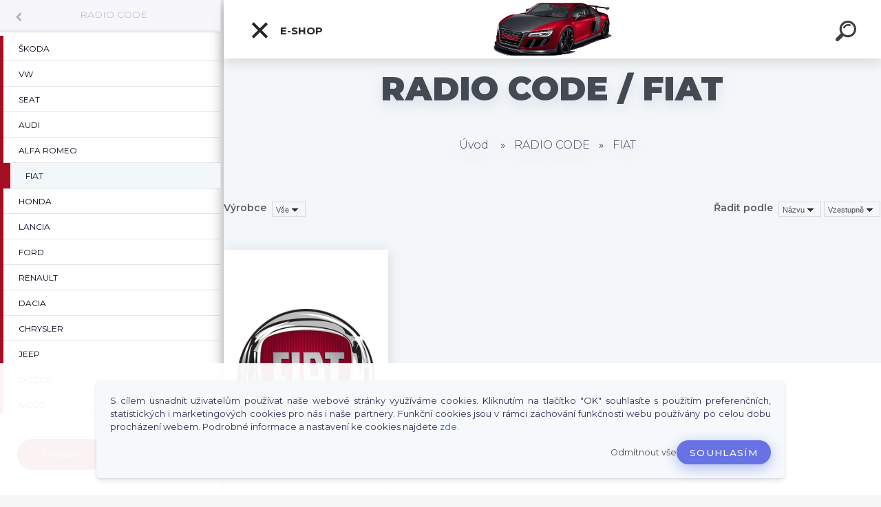

--- FILE ---
content_type: text/html; charset=utf-8
request_url: https://www.cheero.cz/cheero/eshop/29-1-RADIO-CODE/19-2-FIAT
body_size: 23826
content:


        <!DOCTYPE html>
    <html xmlns:og="http://ogp.me/ns#" xmlns:fb="http://www.facebook.com/2008/fbml" lang="cs" class="tmpl__kryptonit menu-typ5-selected menu-widescreen-load">
      <head>
          <script>
              window.cookie_preferences = getCookieSettings('cookie_preferences');
              window.cookie_statistics = getCookieSettings('cookie_statistics');
              window.cookie_marketing = getCookieSettings('cookie_marketing');

              function getCookieSettings(cookie_name) {
                  if (document.cookie.length > 0)
                  {
                      cookie_start = document.cookie.indexOf(cookie_name + "=");
                      if (cookie_start != -1)
                      {
                          cookie_start = cookie_start + cookie_name.length + 1;
                          cookie_end = document.cookie.indexOf(";", cookie_start);
                          if (cookie_end == -1)
                          {
                              cookie_end = document.cookie.length;
                          }
                          return unescape(document.cookie.substring(cookie_start, cookie_end));
                      }
                  }
                  return false;
              }
          </script>
                    <script async src="https://www.googletagmanager.com/gtag/js?id=N6VVZ96"></script>
                            <script>
                    window.dataLayer = window.dataLayer || [];
                    function gtag(){dataLayer.push(arguments)};
                    gtag('consent', 'default', {
                        'ad_storage': String(window.cookie_marketing) !== 'false' ? 'granted' : 'denied',
                        'analytics_storage': String(window.cookie_statistics) !== 'false' ? 'granted' : 'denied',
                        'ad_personalization': String(window.cookie_statistics) !== 'false' ? 'granted' : 'denied',
                        'ad_user_data': String(window.cookie_statistics) !== 'false' ? 'granted' : 'denied'
                    });
                    dataLayer.push({
                        'event': 'default_consent'
                    });
                </script>
                    <script>(function(w,d,s,l,i){w[l]=w[l]||[];w[l].push({'gtm.start':
          new Date().getTime(),event:'gtm.js'});var f=d.getElementsByTagName(s)[0],
        j=d.createElement(s),dl=l!='dataLayer'?'&l='+l:'';j.async=true;j.src=
        'https://www.googletagmanager.com/gtm.js?id='+i+dl;f.parentNode.insertBefore(j,f);
      })(window,document,'script','dataLayer','GTM-N6VVZ96');
        window.dataLayer = window.dataLayer || [];
        window.dataLayer.push({
            event: 'eec.pageview',
            clientIP: '18.191.197.XX'
        });

    </script>
            <title>RADIO CODE | CHEERO - autoelektronika</title>
        <script type="text/javascript">var action_unavailable='action_unavailable';var id_language = 'cs';var id_country_code = 'CZ';var language_code = 'cs-CZ';var path_request = '/request.php';var type_request = 'POST';var cache_break = "2511"; var enable_console_debug = false; var enable_logging_errors = false;var administration_id_language = 'cs';var administration_id_country_code = 'CZ';</script>          <script type="text/javascript" src="//ajax.googleapis.com/ajax/libs/jquery/1.8.3/jquery.min.js"></script>
          <script type="text/javascript" src="//code.jquery.com/ui/1.12.1/jquery-ui.min.js" ></script>
                  <script src="/wa_script/js/jquery.hoverIntent.minified.js?_=2025-01-14-11-59" type="text/javascript"></script>
        <script type="text/javascript" src="/admin/jscripts/jquery.qtip.min.js?_=2025-01-14-11-59"></script>
                  <script src="/wa_script/js/jquery.selectBoxIt.min.js?_=2025-01-14-11-59" type="text/javascript"></script>
                  <script src="/wa_script/js/bs_overlay.js?_=2025-01-14-11-59" type="text/javascript"></script>
        <script src="/wa_script/js/bs_design.js?_=2025-01-14-11-59" type="text/javascript"></script>
        <script src="/admin/jscripts/wa_translation.js?_=2025-01-14-11-59" type="text/javascript"></script>
        <link rel="stylesheet" type="text/css" href="/css/jquery.selectBoxIt.wa_script.css?_=2025-01-14-11-59" media="screen, projection">
        <link rel="stylesheet" type="text/css" href="/css/jquery.qtip.lupa.css?_=2025-01-14-11-59">
        
                  <script src="/wa_script/js/jquery.colorbox-min.js?_=2025-01-14-11-59" type="text/javascript"></script>
          <link rel="stylesheet" type="text/css" href="/css/colorbox.css?_=2025-01-14-11-59">
          <script type="text/javascript">
            jQuery(document).ready(function() {
              (function() {
                function createGalleries(rel) {
                  var regex = new RegExp(rel + "\\[(\\d+)]"),
                      m, group = "g_" + rel, groupN;
                  $("a[rel*=" + rel + "]").each(function() {
                    m = regex.exec(this.getAttribute("rel"));
                    if(m) {
                      groupN = group + m[1];
                    } else {
                      groupN = group;
                    }
                    $(this).colorbox({
                      rel: groupN,
                      slideshow:true,
                       maxWidth: "85%",
                       maxHeight: "85%",
                       returnFocus: false
                    });
                  });
                }
                createGalleries("lytebox");
                createGalleries("lyteshow");
              })();
            });</script>
          <script type="text/javascript">
      function init_products_hovers()
      {
        jQuery(".product").hoverIntent({
          over: function(){
            jQuery(this).find(".icons_width_hack").animate({width: "130px"}, 300, function(){});
          } ,
          out: function(){
            jQuery(this).find(".icons_width_hack").animate({width: "10px"}, 300, function(){});
          },
          interval: 40
        });
      }
      jQuery(document).ready(function(){

        jQuery(".param select, .sorting select").selectBoxIt();

        jQuery(".productFooter").click(function()
        {
          var $product_detail_link = jQuery(this).parent().find("a:first");

          if($product_detail_link.length && $product_detail_link.attr("href"))
          {
            window.location.href = $product_detail_link.attr("href");
          }
        });
        init_products_hovers();
        
        ebar_details_visibility = {};
        ebar_details_visibility["user"] = false;
        ebar_details_visibility["basket"] = false;

        ebar_details_timer = {};
        ebar_details_timer["user"] = setTimeout(function(){},100);
        ebar_details_timer["basket"] = setTimeout(function(){},100);

        function ebar_set_show($caller)
        {
          var $box_name = $($caller).attr("id").split("_")[0];

          ebar_details_visibility["user"] = false;
          ebar_details_visibility["basket"] = false;

          ebar_details_visibility[$box_name] = true;

          resolve_ebar_set_visibility("user");
          resolve_ebar_set_visibility("basket");
        }

        function ebar_set_hide($caller)
        {
          var $box_name = $($caller).attr("id").split("_")[0];

          ebar_details_visibility[$box_name] = false;

          clearTimeout(ebar_details_timer[$box_name]);
          ebar_details_timer[$box_name] = setTimeout(function(){resolve_ebar_set_visibility($box_name);},300);
        }

        function resolve_ebar_set_visibility($box_name)
        {
          if(   ebar_details_visibility[$box_name]
             && jQuery("#"+$box_name+"_detail").is(":hidden"))
          {
            jQuery("#"+$box_name+"_detail").slideDown(300);
          }
          else if(   !ebar_details_visibility[$box_name]
                  && jQuery("#"+$box_name+"_detail").not(":hidden"))
          {
            jQuery("#"+$box_name+"_detail").slideUp(0, function() {
              $(this).css({overflow: ""});
            });
          }
        }

        
        jQuery("#user_icon").click(function(e)
        {
          if(jQuery(e.target).attr("id") == "user_icon")
          {
            window.location.href = "https://www.cheero.cz/cheero/e-login/";
          }
        });

        jQuery("#basket_icon").click(function(e)
        {
          if(jQuery(e.target).attr("id") == "basket_icon")
          {
            window.location.href = "https://www.cheero.cz/cheero/e-basket/";
          }
        });
      
      });
    </script>        <meta http-equiv="Content-language" content="cs">
        <meta http-equiv="Content-Type" content="text/html; charset=utf-8">
        <meta name="language" content="czech">
        <meta name="keywords" content="radio,code">
        <meta name="description" content="RADIO CODE">
        <meta name="revisit-after" content="1 Days">
        <meta name="distribution" content="global">
        <meta name="expires" content="never">
                  <meta name="expires" content="never">
                    <link rel="canonical" href="https://www.cheero.cz/cheero/eshop/29-1-RADIO-CODE/19-2-FIAT"/>
          <meta property="og:image" content="http://www.cheero.cz/fotky6936/design_setup/images/logo_audi2_test2.png" />
<meta property="og:image:secure_url" content="https://www.cheero.cz/fotky6936/design_setup/images/logo_audi2_test2.png" />
<meta property="og:image:type" content="image/jpeg" />

<meta name="google-site-verification" content="Cuj6Ta0YITnO3jUm7TMKVJvwpJPgPEjysWlkM8D8sMA"/>            <meta name="robots" content="index, follow">
                      <link href="//www.cheero.cz/fotky6936/favicon2.gif" rel="icon" type="image/gif">
          <link rel="shortcut icon" type="image/gif" href="//www.cheero.cz/fotky6936/favicon2.gif">
                  <link rel="stylesheet" type="text/css" href="/css/lang_dependent_css/lang_cs.css?_=2025-01-14-11-59" media="screen, projection">
                <link rel='stylesheet' type='text/css' href='/wa_script/js/styles.css?_=2025-01-14-11-59'>
        <script language='javascript' type='text/javascript' src='/wa_script/js/javascripts.js?_=2025-01-14-11-59'></script>
        <script language='javascript' type='text/javascript' src='/wa_script/js/check_tel.js?_=2025-01-14-11-59'></script>
          <script src="/assets/javascripts/buy_button.js?_=2025-01-14-11-59"></script>
            <script type="text/javascript" src="/wa_script/js/bs_user.js?_=2025-01-14-11-59"></script>
        <script type="text/javascript" src="/wa_script/js/bs_fce.js?_=2025-01-14-11-59"></script>
        <script type="text/javascript" src="/wa_script/js/bs_fixed_bar.js?_=2025-01-14-11-59"></script>
        <script type="text/javascript" src="/bohemiasoft/js/bs.js?_=2025-01-14-11-59"></script>
        <script src="/wa_script/js/jquery.number.min.js?_=2025-01-14-11-59" type="text/javascript"></script>
        <script type="text/javascript">
            BS.User.id = 6936;
            BS.User.domain = "cheero";
            BS.User.is_responsive_layout = true;
            BS.User.max_search_query_length = 50;
            BS.User.max_autocomplete_words_count = 5;

            WA.Translation._autocompleter_ambiguous_query = ' Hledavý výraz je pro našeptávač příliš obecný. Zadejte prosím další znaky, slova nebo pokračujte odesláním formuláře pro vyhledávání.';
            WA.Translation._autocompleter_no_results_found = ' Nebyly nalezeny žádné produkty ani kategorie.';
            WA.Translation._error = " Chyba";
            WA.Translation._success = " Nastaveno";
            WA.Translation._warning = " Upozornění";
            WA.Translation._multiples_inc_notify = '<p class="multiples-warning"><strong>Tento produkt je možné objednat pouze v násobcích #inc#. </strong><br><small>Vámi zadaný počet kusů byl navýšen dle tohoto násobku.</small></p>';
            WA.Translation._shipping_change_selected = " Změnit...";
            WA.Translation._shipping_deliver_to_address = " Zásilka bude doručena na zvolenou adresu";

            BS.Design.template = {
              name: "kryptonit",
              is_selected: function(name) {
                if(Array.isArray(name)) {
                  return name.indexOf(this.name) > -1;
                } else {
                  return name === this.name;
                }
              }
            };
            BS.Design.isLayout3 = true;
            BS.Design.templates = {
              TEMPLATE_ARGON: "argon",TEMPLATE_NEON: "neon",TEMPLATE_CARBON: "carbon",TEMPLATE_XENON: "xenon",TEMPLATE_AURUM: "aurum",TEMPLATE_CUPRUM: "cuprum",TEMPLATE_ERBIUM: "erbium",TEMPLATE_CADMIUM: "cadmium",TEMPLATE_BARIUM: "barium",TEMPLATE_CHROMIUM: "chromium",TEMPLATE_SILICIUM: "silicium",TEMPLATE_IRIDIUM: "iridium",TEMPLATE_INDIUM: "indium",TEMPLATE_OXYGEN: "oxygen",TEMPLATE_HELIUM: "helium",TEMPLATE_FLUOR: "fluor",TEMPLATE_FERRUM: "ferrum",TEMPLATE_TERBIUM: "terbium",TEMPLATE_URANIUM: "uranium",TEMPLATE_ZINCUM: "zincum",TEMPLATE_CERIUM: "cerium",TEMPLATE_KRYPTON: "krypton",TEMPLATE_THORIUM: "thorium",TEMPLATE_ETHERUM: "etherum",TEMPLATE_KRYPTONIT: "kryptonit",TEMPLATE_TITANIUM: "titanium",TEMPLATE_PLATINUM: "platinum"            };
        </script>
                  <script src="/js/progress_button/modernizr.custom.js"></script>
                      <link rel="stylesheet" type="text/css" href="/bower_components/owl.carousel/dist/assets/owl.carousel.min.css" />
            <link rel="stylesheet" type="text/css" href="/bower_components/owl.carousel/dist/assets/owl.theme.default.min.css" />
            <script src="/bower_components/owl.carousel/dist/owl.carousel.min.js"></script>
                      <link type="text/css" rel="stylesheet" href="/bower_components/jQuery.mmenu/dist/jquery.mmenu.css" />
            <link type="text/css" rel="stylesheet" href="/bower_components/jQuery.mmenu/dist/addons/searchfield/jquery.mmenu.searchfield.css" />
            <link type="text/css" rel="stylesheet" href="/bower_components/jQuery.mmenu/dist/addons//navbars/jquery.mmenu.navbars.css" />
            <link type="text/css" rel="stylesheet" href="/bower_components/jQuery.mmenu/dist/extensions//pagedim/jquery.mmenu.pagedim.css" />
            <link type="text/css" rel="stylesheet" href="/bower_components/jQuery.mmenu/dist/extensions/effects/jquery.mmenu.effects.css" />
            <link type="text/css" rel="stylesheet" href="/bower_components/jQuery.mmenu/dist/addons/counters/jquery.mmenu.counters.css" />
            <link type="text/css" rel="stylesheet" href="/assets/vendor/hamburgers/hamburgers.min.css" />
            <script src="/bower_components/jQuery.mmenu/dist/jquery.mmenu.all.js"></script>
            <script src="/wa_script/js/bs_slide_menu.js?_=2025-01-14-11-59"></script>
                        <link rel="stylesheet" type="text/css" href="/css/progress_button/progressButton.css" />
            <script src="/js/progress_button/progressButton.js?_=2025-01-14-11-59"></script>
                        <script src="/wa_script/js/cart/BS.Cart.js?_=2025-01-14-11-59"></script>
                        <link rel="stylesheet" type="text/css" href="/assets/vendor/revolution-slider/css/settings.css?_=5.4.8" />
            <link rel="stylesheet" type="text/css" href="/assets/vendor/revolution-slider/css/layers.css?_=5.4.8" />
            <script src="/assets/vendor/revolution-slider/js/jquery.themepunch.tools.min.js?_=5.4.8"></script>
            <script src="/assets/vendor/revolution-slider/js/jquery.themepunch.revolution.min.js?_=5.4.8"></script>
                    <link rel="stylesheet" type="text/css" href="//static.bohemiasoft.com/jave/style.css?_=2025-01-14-11-59" media="screen">
                    <link rel="stylesheet" type="text/css" href="/css/font-awesome.4.7.0.min.css" media="screen">
          <link rel="stylesheet" type="text/css" href="/sablony/nove/kryptonit/kryptonitwhite/css/product_var3.css?_=2025-01-14-11-59" media="screen">
                    <link rel="stylesheet"
                type="text/css"
                id="tpl-editor-stylesheet"
                href="/sablony/nove/kryptonit/kryptonitwhite/css/colors.css?_=2025-01-14-11-59"
                media="screen">

          <meta name="viewport" content="width=device-width, initial-scale=1.0">
          <link rel="stylesheet" 
                   type="text/css" 
                   href="https://static.bohemiasoft.com/custom-css/kryptonit.css?_1761721400" 
                   media="screen"><style type="text/css">
               <!--#site_logo{
                  width: 275px;
                  height: 100px;
                  background-image: url('/fotky6936/design_setup/images/logo_audi2_test2.png?cache_time=1575275032');
                  background-repeat: no-repeat;
                  
                }html body #page #pageHeader.myheader { 
          
          border: black;
          background-repeat: repeat;
          background-position: 0px 0px;
          
        }#page_background{
                  
                  background-repeat: repeat;
                  background-position: 0px 0px;
                  background-color: transparent;
                }.bgLupa{
                  padding: 0;
                  border: none;
                }

 :root { 
 }
-->
                </style>          <link rel="stylesheet" type="text/css" href="/fotky6936/design_setup/css/user_defined.css?_=1578568671" media="screen, projection">
                    <script type="text/javascript" src="/admin/jscripts/wa_dialogs.js?_=2025-01-14-11-59"></script>
            <script>
      $(document).ready(function() {
        if (getCookie('show_cookie_message' + '_6936_cz') != 'no') {
          if($('#cookies-agreement').attr('data-location') === '0')
          {
            $('.cookies-wrapper').css("top", "0px");
          }
          else
          {
            $('.cookies-wrapper').css("bottom", "0px");
          }
          $('.cookies-wrapper').show();
        }

        $('#cookies-notify__close').click(function() {
          setCookie('show_cookie_message' + '_6936_cz', 'no');
          $('#cookies-agreement').slideUp();
          $("#masterpage").attr("style", "");
          setCookie('cookie_preferences', 'true');
          setCookie('cookie_statistics', 'true');
          setCookie('cookie_marketing', 'true');
          window.cookie_preferences = true;
          window.cookie_statistics = true;
          window.cookie_marketing = true;
          if(typeof gtag === 'function') {
              gtag('consent', 'update', {
                  'ad_storage': 'granted',
                  'analytics_storage': 'granted',
                  'ad_user_data': 'granted',
                  'ad_personalization': 'granted'
              });
          }
         return false;
        });

        $("#cookies-notify__disagree").click(function(){
            save_preferences();
        });

        $('#cookies-notify__preferences-button-close').click(function(){
            var cookies_notify_preferences = $("#cookies-notify-checkbox__preferences").is(':checked');
            var cookies_notify_statistics = $("#cookies-notify-checkbox__statistics").is(':checked');
            var cookies_notify_marketing = $("#cookies-notify-checkbox__marketing").is(':checked');
            save_preferences(cookies_notify_preferences, cookies_notify_statistics, cookies_notify_marketing);
        });

        function save_preferences(preferences = false, statistics = false, marketing = false)
        {
            setCookie('show_cookie_message' + '_6936_cz', 'no');
            $('#cookies-agreement').slideUp();
            $("#masterpage").attr("style", "");
            setCookie('cookie_preferences', preferences);
            setCookie('cookie_statistics', statistics);
            setCookie('cookie_marketing', marketing);
            window.cookie_preferences = preferences;
            window.cookie_statistics = statistics;
            window.cookie_marketing = marketing;
            if(marketing && typeof gtag === 'function')
            {
                gtag('consent', 'update', {
                    'ad_storage': 'granted'
                });
            }
            if(statistics && typeof gtag === 'function')
            {
                gtag('consent', 'update', {
                    'analytics_storage': 'granted',
                    'ad_user_data': 'granted',
                    'ad_personalization': 'granted',
                });
            }
            if(marketing === false && BS && BS.seznamIdentity) {
                BS.seznamIdentity.clearIdentity();
            }
        }

        /**
         * @param {String} cookie_name
         * @returns {String}
         */
        function getCookie(cookie_name) {
          if (document.cookie.length > 0)
          {
            cookie_start = document.cookie.indexOf(cookie_name + "=");
            if (cookie_start != -1)
            {
              cookie_start = cookie_start + cookie_name.length + 1;
              cookie_end = document.cookie.indexOf(";", cookie_start);
              if (cookie_end == -1)
              {
                cookie_end = document.cookie.length;
              }
              return unescape(document.cookie.substring(cookie_start, cookie_end));
            }
          }
          return "";
        }
        
        /**
         * @param {String} cookie_name
         * @param {String} value
         */
        function setCookie(cookie_name, value) {
          var time = new Date();
          time.setTime(time.getTime() + 365*24*60*60*1000); // + 1 rok
          var expires = "expires="+time.toUTCString();
          document.cookie = cookie_name + "=" + escape(value) + "; " + expires + "; path=/";
        }
      });
    </script>
            <script type="text/javascript" src="/wa_script/js/search_autocompleter.js?_=2025-01-14-11-59"></script>
            <script type="text/javascript" src="/wa_script/js/template/vanilla-tilt.js?_=2025-01-14-11-59"></script>
                  <script>
              WA.Translation._complete_specification = "Kompletní specifikace";
              WA.Translation._dont_have_acc = "Nemáte účet? ";
              WA.Translation._have_acc = "Již máte účet? ";
              WA.Translation._register_titanium = "Zaregistrujte se ";
              WA.Translation._login_titanium = "Přihlašte se ";
              WA.Translation._placeholder_voucher = "Sem vložte kód";
          </script>
                <script src="/wa_script/js/template/kryptonit/script.js?_=2025-01-14-11-59"></script>
                    <link rel="stylesheet" type="text/css" href="/assets/vendor/magnific-popup/magnific-popup.css" />
      <script src="/assets/vendor/magnific-popup/jquery.magnific-popup.js"></script>
      <script type="text/javascript">
        BS.env = {
          decPoint: ",",
          basketFloatEnabled: false        };
      </script>
      <script type="text/javascript" src="/node_modules/select2/dist/js/select2.min.js"></script>
      <script type="text/javascript" src="/node_modules/maximize-select2-height/maximize-select2-height.min.js"></script>
      <script type="text/javascript">
        (function() {
          $.fn.select2.defaults.set("language", {
            noResults: function() {return " Nenalezeny žádné položky"},
            inputTooShort: function(o) {
              var n = o.minimum - o.input.length;
              return " Prosím zadejte #N# nebo více znaků.".replace("#N#", n);
            }
          });
          $.fn.select2.defaults.set("width", "100%")
        })();

      </script>
      <link type="text/css" rel="stylesheet" href="/node_modules/select2/dist/css/select2.min.css" />
      <script type="text/javascript" src="/wa_script/js/countdown_timer.js?_=2025-01-14-11-59"></script>
      <script type="text/javascript" src="/wa_script/js/app.js?_=2025-01-14-11-59"></script>
      <script type="text/javascript" src="/node_modules/jquery-validation/dist/jquery.validate.min.js"></script>

      
          </head>
      <body class="lang-cs layout3 not-home page-category page-category-29-19 basket-empty slider-available vat-payer-n alternative-currency-n" >
      <!-- Google Tag Manager (noscript) end -->
    <noscript><iframe src="https://www.googletagmanager.com/ns.html?id=GTM-N6VVZ96"
                      height="0" width="0" style="display:none;visibility:hidden"></iframe></noscript>
    <!-- End Google Tag Manager (noscript) -->
      <!-- MMENU PAGE -->
  <div id="mainPage">
        <a name="topweb"></a>
            <div id="cookies-agreement" class="cookies-wrapper" data-location="1"
         >
      <div class="cookies-notify-background"></div>
      <div class="cookies-notify" style="display:block!important;">
        <div class="cookies-notify__bar">
          <div class="cookies-notify__bar1">
            <div class="cookies-notify__text"
                                 >
                S cílem usnadnit uživatelům používat naše webové stránky využíváme cookies. Kliknutím na tlačítko "OK" souhlasíte s použitím preferenčních, statistických i marketingových cookies pro nás i naše partnery. Funkční cookies jsou v rámci zachování funkčnosti webu používány po celou dobu procházení webem. Podrobné informace a nastavení ke cookies najdete <span class="cookies-notify__detail_button">zde</span>.            </div>
            <div class="cookies-notify__button">
                <a href="#" id="cookies-notify__disagree" class="secondary-btn"
                   style="color: #000000;
                           background-color: #c8c8c8;
                           opacity: 1"
                >Odmítnout vše</a>
              <a href="#" id="cookies-notify__close"
                 style="color: #000000;
                        background-color: #c8c8c8;
                        opacity: 1"
                >Souhlasím</a>
            </div>
          </div>
                        <div class="cookies-notify__detail_box hidden"
                             >
                <div id="cookies-nofify__close_detail"> Zavřít</div>
                <div>
                    <br />
                    <b> Co jsou cookies?</b><br />
                    <span> Cookies jsou krátké textové informace, které jsou uloženy ve Vašem prohlížeči. Tyto informace běžně používají všechny webové stránky a jejich procházením dochází k ukládání cookies. Pomocí partnerských skriptů, které mohou stránky používat (například Google analytics</span><br /><br />
                    <b> Jak lze nastavit práci webu s cookies?</b><br />
                    <span> Přestože doporučujeme povolit používání všech typů cookies, práci webu s nimi můžete nastavit dle vlastních preferencí pomocí checkboxů zobrazených níže. Po odsouhlasení nastavení práce s cookies můžete změnit své rozhodnutí smazáním či editací cookies přímo v nastavení Vašeho prohlížeče. Podrobnější informace k promazání cookies najdete v nápovědě Vašeho prohlížeče.</span>
                </div>
                <div class="cookies-notify__checkboxes"
                                    >
                    <div class="checkbox-custom checkbox-default cookies-notify__checkbox">
                        <input type="checkbox" id="cookies-notify-checkbox__functional" checked disabled />
                        <label for="cookies-notify-checkbox__functional" class="cookies-notify__checkbox_label"> Nutné</label>
                    </div>
                    <div class="checkbox-custom checkbox-default cookies-notify__checkbox">
                        <input type="checkbox" id="cookies-notify-checkbox__preferences" checked />
                        <label for="cookies-notify-checkbox__preferences" class="cookies-notify__checkbox_label"> Preferenční</label>
                    </div>
                    <div class="checkbox-custom checkbox-default cookies-notify__checkbox">
                        <input type="checkbox" id="cookies-notify-checkbox__statistics" checked />
                        <label for="cookies-notify-checkbox__statistics" class="cookies-notify__checkbox_label"> Statistické</label>
                    </div>
                    <div class="checkbox-custom checkbox-default cookies-notify__checkbox">
                        <input type="checkbox" id="cookies-notify-checkbox__marketing" checked />
                        <label for="cookies-notify-checkbox__marketing" class="cookies-notify__checkbox_label"> Marketingové</label>
                    </div>
                </div>
                <div id="cookies-notify__cookie_types">
                    <div class="cookies-notify__cookie_type cookie-active" data-type="functional">
                         Nutné (13)
                    </div>
                    <div class="cookies-notify__cookie_type" data-type="preferences">
                         Preferenční (1)
                    </div>
                    <div class="cookies-notify__cookie_type" data-type="statistics">
                         Statistické (15)
                    </div>
                    <div class="cookies-notify__cookie_type" data-type="marketing">
                         Marketingové (15)
                    </div>
                    <div class="cookies-notify__cookie_type" data-type="unclassified">
                         Neklasifikované (7)
                    </div>
                </div>
                <div id="cookies-notify__cookie_detail">
                    <div class="cookie-notify__cookie_description">
                        <span id="cookie-notify__description_functional" class="cookie_description_active"> Tyto informace jsou nezbytné ke správnému chodu webové stránky jako například vkládání zboží do košíku, uložení vyplněných údajů nebo přihlášení do zákaznické sekce.</span>
                        <span id="cookie-notify__description_preferences" class="hidden"> Tyto cookies umožní přizpůsobit chování nebo vzhled stránky dle Vašich potřeb, například volba jazyka.</span>
                        <span id="cookie-notify__description_statistics" class="hidden"> Díky těmto cookies mohou majitelé i developeři webu více porozumět chování uživatelů a vyvijet stránku tak, aby byla co nejvíce prozákaznická. Tedy abyste co nejrychleji našli hledané zboží nebo co nejsnáze dokončili jeho nákup.</span>
                        <span id="cookie-notify__description_marketing" class="hidden"> Tyto informace umožní personalizovat zobrazení nabídek přímo pro Vás díky historické zkušenosti procházení dřívějších stránek a nabídek.</span>
                        <span id="cookie-notify__description_unclassified" class="hidden"> Tyto cookies prozatím nebyly roztříděny do vlastní kategorie.</span>
                    </div>
                    <style>
                        #cookies-notify__cookie_detail_table td
                        {
                            color: #ffffff                        }
                    </style>
                    <table class="table" id="cookies-notify__cookie_detail_table">
                        <thead>
                            <tr>
                                <th> Jméno</th>
                                <th> Účel</th>
                                <th> Vypršení</th>
                            </tr>
                        </thead>
                        <tbody>
                                                    <tr>
                                <td>show_cookie_message</td>
                                <td>Ukládá informaci o potřebě zobrazení cookie lišty</td>
                                <td>1 rok</td>
                            </tr>
                                                        <tr>
                                <td>__zlcmid</td>
                                <td>Tento soubor cookie se používá k uložení identity návštěvníka během návštěv a preference návštěvníka deaktivovat naši funkci živého chatu. </td>
                                <td>1 rok</td>
                            </tr>
                                                        <tr>
                                <td>__cfruid</td>
                                <td>Tento soubor cookie je součástí služeb poskytovaných společností Cloudflare – včetně vyrovnávání zátěže, doručování obsahu webových stránek a poskytování připojení DNS pro provozovatele webových stránek. </td>
                                <td>relace</td>
                            </tr>
                                                        <tr>
                                <td>_auth</td>
                                <td>Zajišťuje bezpečnost procházení návštěvníků tím, že zabraňuje padělání požadavků mezi stránkami. Tento soubor cookie je nezbytný pro bezpečnost webu a návštěvníka. </td>
                                <td>1 rok</td>
                            </tr>
                                                        <tr>
                                <td>csrftoken</td>
                                <td>Pomáhá předcházet útokům Cross-Site Request Forgery (CSRF). 
</td>
                                <td>1 rok</td>
                            </tr>
                                                        <tr>
                                <td>PHPSESSID</td>
                                <td>Zachovává stav uživatelské relace napříč požadavky na stránky. </td>
                                <td>relace</td>
                            </tr>
                                                        <tr>
                                <td>rc::a</td>
                                <td>Tento soubor cookie se používá k rozlišení mezi lidmi a roboty. To je výhodné pro web, aby
vytvářet platné zprávy o používání jejich webových stránek. </td>
                                <td>persistentní</td>
                            </tr>
                                                        <tr>
                                <td>rc::c</td>
                                <td>Tento soubor cookie se používá k rozlišení mezi lidmi a roboty. </td>
                                <td>relace</td>
                            </tr>
                                                        <tr>
                                <td>AWSALBCORS</td>
                                <td>Registruje, který server-cluster obsluhuje návštěvníka. To se používá v kontextu s vyrovnáváním zátěže, aby se optimalizovala uživatelská zkušenost. </td>
                                <td>6 dnů</td>
                            </tr>
                                                        <tr>
                                <td>18plus_allow_access#</td>
                                <td>Ukládá informaci o odsouhlasení okna 18+ pro web.</td>
                                <td>neznámý</td>
                            </tr>
                                                        <tr>
                                <td>18plus_cat#</td>
                                <td>Ukládá informaci o odsouhlasení okna 18+ pro kategorii.</td>
                                <td>neznámý</td>
                            </tr>
                                                        <tr>
                                <td>bs_slide_menu</td>
                                <td></td>
                                <td>neznámý</td>
                            </tr>
                                                        <tr>
                                <td>left_menu</td>
                                <td>Ukládá informaci o způsobu zobrazení levého menu.</td>
                                <td>neznámý</td>
                            </tr>
                                                    </tbody>
                    </table>
                    <div class="cookies-notify__button">
                        <a href="#" id="cookies-notify__preferences-button-close"
                           style="color: #000000;
                                background-color: #c8c8c8;
                                opacity: 1">
                            Uložit nastavení                        </a>
                    </div>
                </div>
            </div>
                    </div>
      </div>
    </div>
    
  <div id="responsive_layout_large"></div><div id="page">    <script type="text/javascript">
      var responsive_articlemenu_name = ' Menu';
      var responsive_eshopmenu_name = ' E-shop';
    </script>
        <div class="myheader" id="pageHeader">
        <div class="header-wrap container">
                <div class="slide-menu menu-typ-5" id="slideMenu">
      <button type="button" id="navButtonIcon" class="hamburger hamburger--elastic">
        <span class="hamburger-box">
         <span class="hamburger-inner"></span>
        </span>
        E-shop      </button>
      <div class="slide-menu-content" id="sideMenuBar">
        <ul class="menu-root">
              <li class="divider mm-title menu-title eshop">
      E-shop    </li>
        <li class="eshop-menu-item">
              <a href="/cheero/eshop/28-1-AUTORADIA" target="_self">
                  <span>
          AUTORÁDIA        </span>
              </a>
              <ul class="eshop-submenu">
          <li class="eshop-menu-item">
              <a href="/cheero/eshop/28-1-AUTORADIA/6-2-AUTORADIA" target="_self">
                  <span>
          AUTORÁDIA        </span>
              </a>
            </li>
        <li class="eshop-menu-item">
              <a href="/cheero/eshop/28-1-AUTORADIA/7-2-AUTORADIA-CD" target="_self">
                  <span>
          AUTORÁDIA CD        </span>
              </a>
            </li>
        <li class="eshop-menu-item">
              <a href="/cheero/eshop/28-1-AUTORADIA/8-2-AUTORADIA-MP3" target="_self">
                  <span>
          AUTORÁDIA MP3        </span>
              </a>
            </li>
        <li class="eshop-menu-item">
              <a href="/cheero/eshop/28-1-AUTORADIA/9-2-NAVIGACE" target="_self">
                  <span>
          NAVIGACE        </span>
              </a>
            </li>
        <li class="eshop-menu-item">
              <a href="/cheero/eshop/28-1-AUTORADIA/10-2-CD-MENICE" target="_self">
                  <span>
          CD MĚNIČE        </span>
              </a>
            </li>
        <li class="eshop-menu-item">
              <a href="/cheero/eshop/28-1-AUTORADIA/11-2-AUTORADIA-OSTATNI" target="_self">
                  <span>
          AUTORÁDIA OSTATNÍ        </span>
              </a>
            </li>
          </ul>
          </li>
        <li class="eshop-menu-item">
              <a href="/cheero/eshop/5-1-GPS-MAPY" target="_self">
                  <span>
          GPS MAPY        </span>
              </a>
            </li>
        <li class="eshop-menu-item">
              <a href="/cheero/eshop/27-1-TACHOMETRY" target="_self">
                  <span>
          TACHOMETRY        </span>
              </a>
              <ul class="eshop-submenu">
          <li class="eshop-menu-item">
              <a href="/cheero/eshop/27-1-TACHOMETRY/4-2-TACHOMETRY-PRODEJ" target="_self">
                  <span>
          TACHOMETRY PRODEJ        </span>
              </a>
            </li>
        <li class="eshop-menu-item">
              <a href="/cheero/eshop/27-1-TACHOMETRY/5-2-TACHOMETRY-OPRAVA" target="_self">
                  <span>
          TACHOMETRY OPRAVA        </span>
              </a>
            </li>
        <li class="eshop-menu-item">
              <a href="/cheero/eshop/27-1-TACHOMETRY/12-2-LCD-DISPLAY" target="_self">
                  <span>
          LCD DISPLAY        </span>
              </a>
            </li>
        <li class="eshop-menu-item">
              <a href="/cheero/eshop/27-1-TACHOMETRY/13-2-STEPPER-MOTOR" target="_self">
                  <span>
          STEPPER MOTOR        </span>
              </a>
            </li>
          </ul>
          </li>
        <li class="eshop-menu-item">
              <a href="/cheero/eshop/14-1-EMULATORY" target="_self">
                  <span>
          EMULÁTORY        </span>
              </a>
              <ul class="eshop-submenu">
          <li class="eshop-menu-item">
              <a href="/cheero/eshop/14-1-EMULATORY/1-2-IMOBILIZERU" target="_self">
                  <span>
          IMOBILIZÉRU        </span>
              </a>
            </li>
        <li class="eshop-menu-item">
              <a href="/cheero/eshop/14-1-EMULATORY/2-2-OBSAZENI-SEDACEK" target="_self">
                  <span>
          OBSAZENÍ SEDAČEK        </span>
              </a>
            </li>
        <li class="eshop-menu-item">
              <a href="/cheero/eshop/14-1-EMULATORY/3-2-OSTATNI" target="_self">
                  <span>
          OSTATNÍ        </span>
              </a>
            </li>
          </ul>
          </li>
        <li class="eshop-menu-item">
              <a href="/cheero/eshop/25-1-NAVI-CESKY" target="_self">
                  <span>
          NAVI ČESKY        </span>
              </a>
            </li>
        <li class="eshop-menu-item">
              <a href="/cheero/eshop/9-1-NAHRADNI-DILY" target="_self">
                  <span>
          NÁHRADNÍ - DÍLY        </span>
              </a>
            </li>
        <li class="eshop-menu-item selected-category selected">
              <a href="/cheero/eshop/29-1-RADIO-CODE" target="_self">
                  <span>
          RADIO CODE        </span>
              </a>
              <ul class="eshop-submenu">
          <li class="eshop-menu-item">
              <a href="/cheero/eshop/29-1-RADIO-CODE/14-2-SKODA" target="_self">
                  <span>
          ŠKODA        </span>
              </a>
            </li>
        <li class="eshop-menu-item">
              <a href="/cheero/eshop/29-1-RADIO-CODE/15-2-VW" target="_self">
                  <span>
          VW        </span>
              </a>
            </li>
        <li class="eshop-menu-item">
              <a href="/cheero/eshop/29-1-RADIO-CODE/16-2-SEAT" target="_self">
                  <span>
          SEAT        </span>
              </a>
            </li>
        <li class="eshop-menu-item">
              <a href="/cheero/eshop/29-1-RADIO-CODE/17-2-AUDI" target="_self">
                  <span>
          AUDI        </span>
              </a>
            </li>
        <li class="eshop-menu-item">
              <a href="/cheero/eshop/29-1-RADIO-CODE/20-2-ALFA-ROMEO" target="_self">
                  <span>
          ALFA ROMEO        </span>
              </a>
            </li>
        <li class="eshop-menu-item selected-category selected">
              <a href="/cheero/eshop/29-1-RADIO-CODE/19-2-FIAT" target="_self">
                  <span>
          FIAT        </span>
              </a>
            </li>
        <li class="eshop-menu-item">
              <a href="/cheero/eshop/29-1-RADIO-CODE/18-2-HONDA" target="_self">
                  <span>
          HONDA        </span>
              </a>
            </li>
        <li class="eshop-menu-item">
              <a href="/cheero/eshop/29-1-RADIO-CODE/21-2-LANCIA" target="_self">
                  <span>
          LANCIA        </span>
              </a>
            </li>
        <li class="eshop-menu-item">
              <a href="/cheero/eshop/29-1-RADIO-CODE/22-2-FORD" target="_self">
                  <span>
          FORD        </span>
              </a>
            </li>
        <li class="eshop-menu-item">
              <a href="/cheero/eshop/29-1-RADIO-CODE/23-2-RENAULT" target="_self">
                  <span>
          RENAULT        </span>
              </a>
            </li>
        <li class="eshop-menu-item">
              <a href="/cheero/eshop/29-1-RADIO-CODE/24-2-DACIA" target="_self">
                  <span>
          DACIA        </span>
              </a>
            </li>
        <li class="eshop-menu-item">
              <a href="/cheero/eshop/29-1-RADIO-CODE/25-2-CHRYSLER" target="_self">
                  <span>
          CHRYSLER        </span>
              </a>
            </li>
        <li class="eshop-menu-item">
              <a href="/cheero/eshop/29-1-RADIO-CODE/26-2-JEEP" target="_self">
                  <span>
          JEEP        </span>
              </a>
            </li>
        <li class="eshop-menu-item">
              <a href="/cheero/eshop/29-1-RADIO-CODE/27-2-DODGE" target="_self">
                  <span>
          DODGE        </span>
              </a>
            </li>
        <li class="eshop-menu-item">
              <a href="/cheero/eshop/29-1-RADIO-CODE/28-2-IVECO" target="_self">
                  <span>
          IVECO        </span>
              </a>
            </li>
        <li class="eshop-menu-item">
              <a href="/cheero/eshop/29-1-RADIO-CODE/29-2-MERCEDES-BENZ" target="_self">
                  <span>
          MERCEDES BENZ        </span>
              </a>
            </li>
        <li class="eshop-menu-item">
              <a href="/cheero/eshop/29-1-RADIO-CODE/30-2-OPEL" target="_self">
                  <span>
          OPEL        </span>
              </a>
            </li>
        <li class="eshop-menu-item">
              <a href="/cheero/eshop/29-1-RADIO-CODE/31-2-SUZUKI" target="_self">
                  <span>
          SUZUKI        </span>
              </a>
            </li>
        <li class="eshop-menu-item">
              <a href="/cheero/eshop/29-1-RADIO-CODE/32-2-SUBARU" target="_self">
                  <span>
          SUBARU        </span>
              </a>
            </li>
          </ul>
          </li>
        <li class="eshop-menu-item">
              <a href="/cheero/eshop/24-1-RADIO-CODE-GENERATOR" target="_self">
                  <span>
          RADIO CODE GENERATOR        </span>
              </a>
            </li>
        <li class="eshop-menu-item">
              <a href="/cheero/eshop/31-1-IMOBILIZERY" target="_self">
                  <span>
          IMOBILIZÉRY        </span>
              </a>
            </li>
        <li class="eshop-menu-item">
              <a href="/cheero/eshop/15-1-VIM-VIDEO-IN-MOTION" target="_self">
                  <span>
          VIM - VIDEO IN MOTION        </span>
              </a>
            </li>
        <li class="divider mm-title menu-title article">
      Kategorie    </li>
        <li class="article-menu-item">
              <a href="/cheero/8-SLUZBY" target="_self">
                  <span>
          SLUŽBY        </span>
              </a>
              <ul class="article-submenu">
          <li class="article-menu-item">
              <a href="/cheero/8-SLUZBY/7-IMMOBILIZERY" target="_self">
                  <span>
          IMMOBILIZÉRY        </span>
              </a>
            </li>
        <li class="article-menu-item">
              <a href="/cheero/8-SLUZBY/8-DIAGNOSTIKA" target="_self">
                  <span>
          DIAGNOSTIKA        </span>
              </a>
            </li>
        <li class="article-menu-item">
              <a href="/cheero/8-SLUZBY/9-AUTOKLICE" target="_self">
                  <span>
          AUTOKLÍČE        </span>
              </a>
            </li>
        <li class="article-menu-item">
              <a href="/cheero/8-SLUZBY/13-TEPLY-START" target="_self">
                  <span>
          TEPLÝ START        </span>
              </a>
            </li>
        <li class="article-menu-item">
              <a href="/cheero/8-SLUZBY/21-AIRBAGOVE-JEDNOTKY" target="_self">
                  <span>
          AIRBAGOVÉ JEDNOTKY        </span>
              </a>
            </li>
        <li class="article-menu-item">
              <a href="/cheero/8-SLUZBY/27-CHIPTUNING" target="_self">
                  <span>
          CHIPTUNING        </span>
              </a>
            </li>
        <li class="article-menu-item">
              <a href="/cheero/8-SLUZBY/29-NAVIGACE-CESKY" target="_self">
                  <span>
          NAVIGACE ČESKY        </span>
              </a>
            </li>
        <li class="article-menu-item">
              <a href="/cheero/8-SLUZBY/31-ODKODOVANI-AUTORADIA" target="_self">
                  <span>
          ODKÓDOVÁNÍ AUTORÁDIA        </span>
              </a>
            </li>
        <li class="article-menu-item">
              <a href="/cheero/8-SLUZBY/32-OPRAVY-TACHOMETRU" target="_self">
                  <span>
          OPRAVY TACHOMETRŮ        </span>
              </a>
            </li>
        <li class="article-menu-item">
              <a href="/cheero/8-SLUZBY/33-VIM-VIDEO-IN-MOTION" target="_self">
                  <span>
          VIM - VIDEO IN MOTION        </span>
              </a>
            </li>
        <li class="article-menu-item">
              <a href="/cheero/8-SLUZBY/34-PRODEJ-ORIGINAL-AUTORADII" target="_self">
                  <span>
          PRODEJ ORIGINÁL AUTORÁDIÍ        </span>
              </a>
            </li>
        <li class="article-menu-item">
              <a href="/cheero/8-SLUZBY/35-AKTUALIZACE-MAP" target="_self">
                  <span>
          AKTUALIZACE MAP        </span>
              </a>
            </li>
          </ul>
          </li>
        <li class="article-menu-item">
              <a href="/cheero/2-INFO" target="_self">
                  <span>
          INFO        </span>
              </a>
              <ul class="article-submenu">
          <li class="article-menu-item">
              <a href="/cheero/2-INFO/24-KDE-NAS-NAJDETE" target="_self">
                  <span>
          KDE NÁS NAJDETE        </span>
              </a>
            </li>
        <li class="article-menu-item">
              <a href="/cheero/2-INFO/25-REFERENCE" target="_self">
                  <span>
          REFERENCE        </span>
              </a>
            </li>
        <li class="article-menu-item">
              <a href="/cheero/2-INFO/26-GDPR" target="_self">
                  <span>
          GDPR        </span>
              </a>
            </li>
        <li class="article-menu-item">
              <a href="/cheero/2-INFO/28-OBCHODNI-PODMINKY" target="_self">
                  <span>
          OBCHODNÍ PODMÍNKY        </span>
              </a>
            </li>
        <li class="article-menu-item">
              <a href="/cheero/2-INFO/30-NOVINKY" target="_self">
                  <span>
          NOVINKY        </span>
              </a>
            </li>
        <li class="article-menu-item">
              <a href="/cheero/2-INFO/36-PRIVACY-POLICY" target="_self">
                  <span>
          PRIVACY POLICY        </span>
              </a>
            </li>
          </ul>
          </li>
        <li class="article-menu-item">
              <a href="/cheero/9-KONTAKTY" target="_self">
                  <span>
          KONTAKTY        </span>
              </a>
            </li>
            </ul>
      </div>
    </div>

        <script>
      (function() {
        BS.slideMenu.init("sideMenuBar", {
          mmenu: {
            options: {"searchfield":{"add":true,"placeholder":" Hledat","noResults":" \u017d\u00e1dn\u00e9 v\u00fdsledky"},"scrollBugFix":false,"navbar":{"title":""},"extensions":{"all":["pagedim-black","fx-panels-slide-100","fx-menu-slide","fx-listitems-slide","theme-light"]},"counters":true,"navbars":[{"position":"top","content":["searchfield"]},{"position":"bottom","content":["<div class=\"user-panel\" id=\"userPanel\"><span class=\"user-login\"><a href=\"\/cheero\/e-login\">P\u0159ihl\u00e1\u0161en\u00ed<\/a><\/span><span class=\"user-register\"><a href=\"\/cheero\/e-register\">Nov\u00e1 registrace<\/a><\/span><\/div>"]}],"lazySubmenus":{"load":true}},
            configuration: {"searchfield":{"clear":true},"offCanvas":{"pageSelector":"#mainPage"},"classNames":{"divider":"divider","selected":"selected"},"screenReader":{"text":{"openSubmenu":"","closeMenu":"","closeSubmenu":"","toggleSubmenu":""}}}          },
          widescreenEnabled: true,
          widescreenMinWidth: 992,
          autoOpenPanel: false,
          classNames: {
            selected: "selected-category"
          }
        });
      })();
    </script>
                <div class="content">
                <div class="logo-wrapper">
            <a id="site_logo" href="//www.cheero.cz" class="mylogo" aria-label="Logo"></a>
    </div>
                </div>
            
  <div id="ebar" class="new_tmpl_ebar" >        <div id="ebar_set">
                <div id="user_icon">

                            <div id="user_detail">
                    <div id="user_arrow_tag"></div>
                    <div id="user_content_tag">
                        <div id="user_content_tag_bg">
                            <a href="/cheero/e-login/"
                               class="elink user_login_text"
                               >
                               Přihlášení                            </a>
                            <a href="/cheero/e-register/"
                               class="elink user-logout user_register_text"
                               >
                               Nová registrace                            </a>
                        </div>
                    </div>
                </div>
            
        </div>
        
        </div></div>    <div class="bs-cart-container empty">
      <a href="#0" class="bs-cart-trigger">
        <ul class="count">
          <li>0</li>
          <li>0</li>
        </ul>
      </a>

      <div class="bs-cart">
        <div class="wrapper">
          <header>
            <h2> Košík</h2>
            <span class="undo"> Položka odstraněna. <a href="#0"> Vrátit</a></span>
          </header>

          <div class="body">
            <ul>

            </ul>
          </div>

          <footer>
            <a href="/cheero/e-basket/" class="checkout btn"><em> Do košíku - <span>0</span></em></a>
          </footer>
        </div>
      </div>
    </div>
        <div id="search">
      <form name="search" id="searchForm" action="/cheero/search-engine.htm" method="GET" enctype="multipart/form-data">
        <label for="q" class="title_left2"> Hľadanie</label>
        <p>
          <input name="slovo" type="text" class="inputBox" id="q" placeholder=" Zadejte text vyhledávání" maxlength="50">
          
          <input type="hidden" id="source_service" value="www.webareal.cz">
        </p>
        <div class="wrapper_search_submit">
          <input type="submit" class="search_submit" aria-label="search" name="search_submit" value="">
        </div>
        <div id="search_setup_area">
          <input id="hledatjak2" checked="checked" type="radio" name="hledatjak" value="2">
          <label for="hledatjak2">Hledat ve zboží</label>
          <br />
          <input id="hledatjak1"  type="radio" name="hledatjak" value="1">
          <label for="hledatjak1">Hledat v článcích</label>
                  </div>
      </form>
    </div>
    
        </div>
    </div>
    <div>    <div id="loginModal" class="modal modal-login" style="display: none;" data-auto-open="false">
      <div class="modal-content">
        <div class="fadeIn first">
          <img src="/fotky6936/design_setup/images/logo_audi2_test2.png" id="loginLogo" alt="" />
        </div>
        <div class="tabs-container">
          <div id="login-tab" class="dialog-tab active">
            <form name="loginForm" method="post" action="/cheero/e-login/">
              <input type="text" name="login" id="loginName" class="fadeIn second" placeholder="Jméno" />
              <input type="password" name="heslo" id="loginPwd" class="fadeIn third" maxlength="40" value="" placeholder="Heslo" />
              <span class="login-msg login-success"> Přihlášení bylo úspěšné.</span>
              <span class="login-msg login-error"> Zadané jméno nebo heslo není správné.</span>
              <button type="submit" id="loginBtn" class="fadeIn fourth">Přihlásit</button>
                            <input type=hidden name=prihlas value="a">
            </form>
            <div class="dialog-footer">
              <ul>
                <li>
                   Můžete si <a class="underlineHover" href="/cheero/e-register/">zaregistrovat nový účet</a>,<br />nebo <a class="underlineHover" href="#lostPsw">obnovit zapomenuté heslo</a>                </li>
              </ul>
            </div>
          </div>
          <div id="lostPsw-tab" class="dialog-tab">
            <form name="lostPswForm" method="post" action="/cheero/e-login/psw" style="text-align: center;">
              <input type="text" name="email" class="fadeIn first" placeholder=" Zadejte email" />
              <span class="login-msg recover-success">Na zadaný email byl právě odeslán postup pro získání zapomenutého hesla do ZÁKAZNICKÉ SEKCE. Pokračujte, prosím, podle tohoto doručeného návodu v e-mailu.</span>
              <span class="login-msg recover-error">Nesprávně vyplněný email!</span>
              <script type="text/javascript">
          $(document).on("click", "#captcha_lost_psw_dialog__1696cf0ee8f585_redraw", function() {
            var $request = BS.extend(BS.Request.$default, {
              data: {action: 'Gregwar_captcha_reload', field: "captcha_lost_psw_dialog__1"},
              success: function($data) {
                jQuery("#captcha_lost_psw_dialog__1696cf0ee8f585_image").attr("src", $data.report);
              }
            });
            $.ajax($request);
    
            return false;
          });
        </script><p class="col-h-l width_100p captcha_container">
        <span class="col-h-l pad_top_16"> Opište text z obrázku: *<br />
            <input type="text" id="captcha_lost_psw_dialog__1696cf0ee8f585_input" name="captcha_lost_psw_dialog__1" autocomplete="off" /> </span>
        <span class="col-h-r">
          <img src="[data-uri]" id="captcha_lost_psw_dialog__1696cf0ee8f585_image" alt="captcha" />
        </span>
        <span>
          <a href="" id="captcha_lost_psw_dialog__1696cf0ee8f585_redraw">Nový obrázek</a>
        </span>
      </p>
      <div class="break"></div>
                        <button type="submit" id="lostPswBtn" name="send_submit" class="fadeIn second">Odeslat</button>
              <div class="tab-info">
                <p>Zadejte, prosím, vaši registrační emailovou adresu. Na tento email Vám systém zašle odkaz pro zobrazení nového hesla.</p>
              </div>
              <input type="hidden" name="psw_lost" value="a" />
              <input type="hidden" name="from_dialog" value="1" />
            </form>
            <div class="dialog-footer">
              <ul>
                <li>
                  <a class="underlineHover" href="#login"> Přihlásit se</a>
                </li>
              </ul>
            </div>
          </div>
        </div>
      </div>
    </div>
    </div><div id="page_background">      <div class="hack-box"><!-- HACK MIN WIDTH FOR IE 5, 5.5, 6  -->
                  <div id="masterpage" style="margin-bottom:95px;"><!-- MASTER PAGE -->
              <div id="header">          </div><!-- END HEADER -->
                    <div id="aroundpage"><!-- AROUND PAGE -->
            
      <!-- LEFT BOX -->
      <div id="left-box">
              </div><!-- END LEFT BOX -->
            <div id="right-box"><!-- RIGHT BOX2 -->
        <!-- xxxx badRight xxxx --><div class="action-box_wrap full"><div class="action-box_wraper container tag_box"><div class="action-box box_action intag_box">    <div class="action-box zbozi-akce intag_box action-box-deals"><!-- ACTION -->
      <p class="action-box-title">ZBOŽÍ V AKCI</p>
      <div class="in-action-box "><!-- in the action -->
                    <div class="product3 in-stock-y"
                 onmouseover="this.classList.add('product3Act');"
                 onmouseout="this.classList.remove('product3Act');"
                 data-name="ŠKODA STREAM MP3 CD - ŠKODA OCTAVIA II - 1Z0035161C - autorádio"
                 data-id="533"
                 ><!-- PRODUCT BOX 3 -->
                            <div class="product3Title">
                <div class="product3TitleContent">
                  <a href="/cheero/eshop/29-1-RADIO-CODE/19-2-FIAT/5/533-SKODA-STREAM-MP3-CD-SKODA-OCTAVIA-II-1Z0035161C-autoradio"
                     title="autorádia"
                     data-location="box_action"
                     data-id="533"
                     data-variant-id="0"
                     class="product-box-link"
                  >ŠKODA STREAM MP3 CD - ŠKODA OCTAVIA II - 1Z0035161C - autorádio</a>
                </div>
                              </div>
                            <div class="product3ImageBox">
                                <a href="/cheero/eshop/29-1-RADIO-CODE/19-2-FIAT/5/533-SKODA-STREAM-MP3-CD-SKODA-OCTAVIA-II-1Z0035161C-autoradio"
                   data-location="box_action"
                   data-id="533"
                   data-variant-id="0"
                   class="product-box-link"
                >
                  <img src="/fotky6936/fotos/_vyrn_53320250904_091039.jpg"  alt="ŠKODA STREAM MP3 CD - ŠKODA OCTAVIA II - 1Z0035161C - autorádio" border="0" title="ŠKODA STREAM MP3 CD - ŠKODA OCTAVIA II - 1Z0035161C - autorádio" width="80">
                </a>

              </div>
                            <div class="clear"></div>
              <div class="product3PriceBox">
                                                <div class="productPriceSmall">
                                      <s>
                      <span class="common_price_text">
                        běžná cena                      </span>
                      <span class="common_price">
                    1&nbsp;490&nbsp;Kč                  </span>
                    </s>
                                  </div>
                                <div class="product3Price">
                  <span class="our_price_text">naše cena</span> <span class="product_price_text">990&nbsp;Kč</span>                </div>
                          <div class="stock_yes">
            skladem          </div>
                            <form method="post" action="/cheero/eshop/29-1-RADIO-CODE/19-2-FIAT/6/533">
                                          <input type="submit"
                           class="buy_btn buy-button-action buy-button-action-2"
                           name=""
                           value="Koupit"
                           data-id="533"
                           data-variant-id="0"
                        data-product-info='{"count_type":0,"multiples":0}'                    >
                    <div class="clear"></div>
                  </form>
                                </div>
              <div class="clear"></div>
                          </div><!--END PRODUCT BOX 3 -->
             <div class="break"></div>            <div class="product3 in-stock-y"
                 onmouseover="this.classList.add('product3Act');"
                 onmouseout="this.classList.remove('product3Act');"
                 data-name="ŠKODA YETI OCTAVIA SUPERB CD měnič na 6CD 5L0035110 1DIN SONY - nový nerozbalený - autorádio"
                 data-id="793"
                 ><!-- PRODUCT BOX 3 -->
                            <div class="product3Title">
                <div class="product3TitleContent">
                  <a href="/cheero/eshop/29-1-RADIO-CODE/19-2-FIAT/5/793-SKODA-YETI-OCTAVIA-SUPERB-CD-menic-na-6CD-5L0035110-1DIN-SONY-novy-nerozbaleny-autoradio"
                     title="autorádio"
                     data-location="box_action"
                     data-id="793"
                     data-variant-id="0"
                     class="product-box-link"
                  >ŠKODA YETI OCTAVIA SUPERB CD měnič na 6CD 5L0035110 1DIN SONY - nový nerozbalený - autorádio</a>
                </div>
                              </div>
                            <div class="product3ImageBox">
                                <a href="/cheero/eshop/29-1-RADIO-CODE/19-2-FIAT/5/793-SKODA-YETI-OCTAVIA-SUPERB-CD-menic-na-6CD-5L0035110-1DIN-SONY-novy-nerozbaleny-autoradio"
                   data-location="box_action"
                   data-id="793"
                   data-variant-id="0"
                   class="product-box-link"
                >
                  <img src="/fotky6936/fotos/_vyrn_793173865490.jpg"  alt="ŠKODA YETI OCTAVIA SUPERB CD měnič na 6CD 5L0035110 1DIN SONY - nový nerozbalený - autorádio" border="0" title="ŠKODA YETI OCTAVIA SUPERB CD měnič na 6CD 5L0035110 1DIN SONY - nový nerozbalený - autorádio" width="80">
                </a>

              </div>
                            <div class="clear"></div>
              <div class="product3PriceBox">
                                                <div class="productPriceSmall">
                                      <s>
                      <span class="common_price_text">
                        běžná cena                      </span>
                      <span class="common_price">
                    3&nbsp;490&nbsp;Kč                  </span>
                    </s>
                                  </div>
                                <div class="product3Price">
                  <span class="our_price_text">naše cena</span> <span class="product_price_text">2&nbsp;990&nbsp;Kč</span>                </div>
                          <div class="stock_yes">
            skladem          </div>
                            <form method="post" action="/cheero/eshop/29-1-RADIO-CODE/19-2-FIAT/6/793">
                                          <input type="submit"
                           class="buy_btn buy-button-action buy-button-action-2"
                           name=""
                           value="Koupit"
                           data-id="793"
                           data-variant-id="0"
                        data-product-info='{"count_type":0,"multiples":0}'                    >
                    <div class="clear"></div>
                  </form>
                                </div>
              <div class="clear"></div>
                          </div><!--END PRODUCT BOX 3 -->
             <div class="break"></div>            <div class="product3 in-stock-y"
                 onmouseover="this.classList.add('product3Act');"
                 onmouseout="this.classList.remove('product3Act');"
                 data-name="ŠKODA SATCOMPASS - SUPERB - 3U0035191 - 7612062035 - NEW - navigace - autorádio"
                 data-id="514"
                 ><!-- PRODUCT BOX 3 -->
                            <div class="product3Title">
                <div class="product3TitleContent">
                  <a href="/cheero/eshop/29-1-RADIO-CODE/19-2-FIAT/5/514-SKODA-SATCOMPASS-SUPERB-3U0035191-7612062035-NEW-navigace-autoradio"
                     title="autorádio"
                     data-location="box_action"
                     data-id="514"
                     data-variant-id="0"
                     class="product-box-link"
                  >ŠKODA SATCOMPASS - SUPERB - 3U0035191 - 7612062035 - NEW - navigace - autorádio</a>
                </div>
                              </div>
                            <div class="product3ImageBox">
                                <a href="/cheero/eshop/29-1-RADIO-CODE/19-2-FIAT/5/514-SKODA-SATCOMPASS-SUPERB-3U0035191-7612062035-NEW-navigace-autoradio"
                   data-location="box_action"
                   data-id="514"
                   data-variant-id="0"
                   class="product-box-link"
                >
                  <img src="/fotky6936/fotos/_vyrn_514173865399.jpg"  alt="ŠKODA SATCOMPASS - SUPERB - 3U0035191 - 7612062035 - NEW - navigace - autorádio" border="0" title="ŠKODA SATCOMPASS - SUPERB - 3U0035191 - 7612062035 - NEW - navigace - autorádio" width="80">
                </a>

              </div>
                            <div class="clear"></div>
              <div class="product3PriceBox">
                                                <div class="productPriceSmall">
                                      <s>
                      <span class="common_price_text">
                        běžná cena                      </span>
                      <span class="common_price">
                    4&nbsp;990&nbsp;Kč                  </span>
                    </s>
                                  </div>
                                <div class="product3Price">
                  <span class="our_price_text">naše cena</span> <span class="product_price_text">3&nbsp;990&nbsp;Kč</span>                </div>
                          <div class="stock_yes">
            skladem          </div>
                            <form method="post" action="/cheero/eshop/29-1-RADIO-CODE/19-2-FIAT/6/514">
                                          <input type="submit"
                           class="buy_btn buy-button-action buy-button-action-2"
                           name=""
                           value="Koupit"
                           data-id="514"
                           data-variant-id="0"
                        data-product-info='{"count_type":0,"multiples":0}'                    >
                    <div class="clear"></div>
                  </form>
                                </div>
              <div class="clear"></div>
                          </div><!--END PRODUCT BOX 3 -->
             <div class="break"></div>      </div><!-- end in the action -->
    </div><!-- END ACTION -->
        <div id="action-foot"></div><!-- foot right box --><div class="break"></div>
    </div> <div class="action-box box-poll intag_box">    <div class="break"></div><div class="poll-box">
            <!-- POLL -->
      <p class="poll-box-title">ANKETA</p>
      <div class="in-poll-box"><!-- in the poll -->

        <p class="poll-question">Jakou službu využíváte nejčastěji ?</p>

        <span class="poll-answer">
                        <a class="answer-wrapper" href="/cheero/0/0/1/290064" rel="nofollow">Diagnostika</a>
                              <a class="progress" href="/cheero/0/0/1/290064" style="width: 23%" rel="nofollow"></a> <span class="percent">23%</span>
                              <a class="answer-wrapper" href="/cheero/0/0/1/290065" rel="nofollow">Chiptuning</a>
                              <a class="progress" href="/cheero/0/0/1/290065" style="width: 24%" rel="nofollow"></a> <span class="percent">24%</span>
                              <a class="answer-wrapper" href="/cheero/0/0/1/290066" rel="nofollow">Aktualizace map</a>
                              <a class="progress" href="/cheero/0/0/1/290066" style="width: 27%" rel="nofollow"></a> <span class="percent">27%</span>
                              <a class="answer-wrapper" href="/cheero/0/0/1/290067" rel="nofollow">Čeština do navigace</a>
                              <a class="progress" href="/cheero/0/0/1/290067" style="width: 25%" rel="nofollow"></a> <span class="percent">25%</span>
                        </span>
              </div>
            <!-- end in the poll -->
    </div><!-- END POLL -->
    <div id="poll-foot"></div><!-- foot right box -->
    <div class="break"></div>
    </div></div></div>      </div><!-- END RIGHT BOX -->
      

            <hr class="hide">
                        <div id="centerpage"><!-- CENTER PAGE -->
              <div id="incenterpage"><!-- in the center -->
                <div class="head_container">    <div id="wherei"><!-- wherei -->
      <p>
        <a href="//www.cheero.cz/cheero">Úvod</a>
        <span class="arrow">&#187;</span><a href="//www.cheero.cz/cheero/eshop/29-1-RADIO-CODE">RADIO CODE</a><span class="arrow">&#187;</span><a href="//www.cheero.cz/cheero/eshop/29-1-RADIO-CODE/19-2-FIAT">FIAT</a>            </p>
    </div><!-- END wherei -->
    <script type="application/ld+json">
    {
    "@context": "http://schema.org",
    "@type": "BreadcrumbList",
    "itemListElement": [
    {
        "@type": "ListItem",
        "position": 1,
        "item": {
            "@id": "https://www.cheero.cz",
            "name": "Home"
        }
    },
     {
        "@type": "ListItem",
        "position": 2,
        "item": {
            "@id": "https://www.cheero.cz/cheero/eshop/29-1-RADIO-CODE",
            "name": "RADIO CODE"
        }
},     {
        "@type": "ListItem",
        "position": 3,
        "item": {
            "@id": "https://www.cheero.cz/cheero/eshop/29-1-RADIO-CODE/19-2-FIAT",
            "name": "FIAT"
        }
}]}
     </script>
        <h1 class="title_page def_color">RADIO CODE / FIAT</h1>
    </div>      <div class="sorting"><!-- RAZENI-->
        <div class="sort-right">
          <fieldset>
            <span class="sorting_order_text">Řadit podle</span>&nbsp;
            <select style="visibility: visible;" name="order2" onchange="document.location.href='/cheero/eshop/29-1-RADIO-CODE/19-2-FIAT/'+this.value+'/'">
              <option value="1" selected>Názvu</option>
              <option value="3" >Ceny</option>
                              <option value="41" >Data vložení</option>
                            </select>
            <select style="visibility: visible;" name="order3" onchange="document.location.href='/cheero/eshop/29-1-RADIO-CODE/19-2-FIAT/'+this.value+'/'">
              <option value="1" selected>Vzestupně</option>
              <option value="2" >Sestupně</option>
            </select>
            <noscript>
            <input type="submit" value="OK" />
            </noscript>
          </fieldset>
        </div>
                  <div class="sort-left">
            <fieldset>
              <span class="sorting_order_text">Výrobce</span> &nbsp;<select class="form-control select2-single" name="order" style="visibility: visible;" onchange="document.location.href='/cheero/eshop/29-1-RADIO-CODE/19-2-FIAT/0/'+this.value"><option value="0">Vše</option></select>            </fieldset>
          </div>
                </div><!-- end RAZENI-->
      <div class="break"></div>
          <hr class="hide">
          <ul class="bookmark product_switcher"><!-- BOOKMARKS -->
                  <li class=""><a href="/cheero/eshop/29-1-RADIO-CODE/19-2-FIAT/0/row">Řádkové zobrazení</a></li>
                </ul>
      <div class="under_bookm"></div>
          <div class="break"></div>
    <div class="products_wrap full">
            <div class="product_wraper container">    <div          class="product tab_img160 image_first two-preview-images in-stock-y"
         data-name="FIAT RADIO CODE - KÓD AUTORÁDIA - 500 DUCATO PANDA PUNTO EVASION DOBLO STILO"
         data-id="810"
        >
            <!-- PRODUCT BOX -->
      <div class="productBody">
                  <div class="img_box">
            <a href="/cheero/eshop/29-1-RADIO-CODE/19-2-FIAT/5/810-FIAT-RADIO-CODE-KOD-AUTORADIA-500-DUCATO-PANDA-PUNTO-EVASION-DOBLO-STILO"
               data-id="810"
               data-location="category_page"
               data-variant-id="0"
               class="product-box-link"
            >
              <img  alt="FIAT RADIO CODE - KÓD AUTORÁDIA - 500 DUCATO PANDA PUNTO EVASION DOBLO STILO"
                 title="FIAT RADIO CODE - KÓD AUTORÁDIA - 500 DUCATO PANDA PUNTO EVASION DOBLO STILO"
                 rel="810"
                 src="/fotky6936/fotos/_vyrn_810znak_Fiat.png"
                 class=" change_front">
                              <img class="change_back" src="/fotky6936/fotos/_cha_znak_Fiat.png" title="FIAT RADIO CODE - KÓD AUTORÁDIA - 500 DUCATO PANDA PUNTO EVASION DOBLO STILO" alt="FIAT RADIO CODE - KÓD AUTORÁDIA - 500 DUCATO PANDA PUNTO EVASION DOBLO STILO" />
                              <img src="/images/empty.gif" width="130" height="0" alt="empty"></a>
                      </div>
                      <div class="productTitle">
              <div class="productTitleContent">
                <a href="/cheero/eshop/29-1-RADIO-CODE/19-2-FIAT/5/810-FIAT-RADIO-CODE-KOD-AUTORADIA-500-DUCATO-PANDA-PUNTO-EVASION-DOBLO-STILO"
                                       data-id="810"
                   data-location="category_page"
                   data-variant-id="0"
                   class="product-box-link"
                >FIAT RADIO CODE - KÓD AUTORÁDIA - 500 DUCATO PANDA PUNTO EVASION DOBLO STILO</a>
              </div>
                          </div>
                    <div class="break"></div>
                        <div class="productPriceBox" >
                    <div class="productPriceSmall">&nbsp;</div><br>
          <div class="productPrice">
                        <span class="our_price_text">naše cena</span> <span class="product_price_text">500&nbsp;Kč</span>          </div><br>
          <div class="stock_yes">skladem</div>                <form method="post" action="/cheero/eshop/29-1-RADIO-CODE/19-2-FIAT/6/810">
                        <button type="submit"
              name=""
              id="pBtn_696cf0eeb188a"
              class="progress-button buy_btn buy-button-action buy-button-action-11 perspective"
              data-id="810"
              data-similar-popup="0"
              data-variant-id="0"
              data-product-info='{"count_type":0,"multiples":0}'>
        Koupit      </button>
                      <div class="clear"></div>
                </form>
                        </div>
        <div class="clear"></div>
      </div>
      <div class="productFooter">
        <div class="productFooterContent">
                    </div>
              </div>
          </div>
    <hr class="hide">      <div class="clear"></div>      <script>
          if(BS.Design.third_generation()) {
              BS.ui.inputSpinner.init();
          }
      </script>
      </div>
          </div>    <div class="article_wrap full">
    <div class="article_wraper container">
        </div>
    </div>
      <div class="clear"></div>

    <script>
      window.dataLayer = window.dataLayer || [];
      window.dataLayer.push({
                              event: 'CustomViewCategory',
                              clientIP: '18.191.197.XX',
                              category: 'RADIO CODE',
                              products:  [
    810
]                            });

      window.dataLayer = window.dataLayer || [];
      window.dataLayer.push({
          event: 'CustomViewCategoryLongIds',
          category: 'RADIO CODE',
          products:  [
    763121569
]      });
    </script>

        <script language="javascript" src="/assets/javascripts/slider_public.js?_=2025-01-14-11-59" type="text/javascript"></script>
	              </div><!-- end in the center -->
              <div class="clear"></div>
                         </div><!-- END CENTER PAGE -->
            <div class="clear"></div>

            
                      </div><!-- END AROUND PAGE -->

          <div id="footer" class="footer_hide"><!-- FOOTER -->

                          <div id="footer_left">
              Vytvořeno systémem <a href="http://www.webareal.cz" target="_blank">www.webareal.cz</a>            </div>
            <div id="footer_center">
                              <a id="footer_ico_home" href="/cheero" class="footer_icons">&nbsp;</a>
                <a id="footer_ico_map" href="/cheero/web-map" class="footer_icons">&nbsp;</a>
                <a id="footer_ico_print" href="#" class="print-button footer_icons" target="_blank" rel="nofollow">&nbsp;</a>
                <a id="footer_ico_topweb" href="#topweb" rel="nofollow" class="footer_icons">&nbsp;</a>
                            </div>
            <div id="footer_right" class="foot_created_by_res">
              Vytvořeno systémem <a href="http://www.webareal.cz" target="_blank">www.webareal.cz</a>            </div>
                        </div><!-- END FOOTER -->
                      </div><!-- END PAGE -->
        </div><!-- END HACK BOX -->
          </div>    <div class="page-footer">      <div id="und_footer" align="center">
        <a href="https://www.toplist.cz"><script language="JavaScript" type="text/javascript" charset="utf-8">
<!--
document.write('<img src="https://toplist.cz/count.asp?id=47549&logo=btn&http='+
encodeURIComponent(document.referrer)+'&t='+encodeURIComponent(document.title)+'&l='+encodeURIComponent(document.URL)+
'&wi='+encodeURIComponent(window.screen.width)+'&he='+encodeURIComponent(window.screen.height)+'&cd='+
encodeURIComponent(window.screen.colorDepth)+'" width="80" height="15" border=0 alt="TOPlist" />');
//--></script><noscript><img src="https://toplist.cz/count.asp?id=47549&logo=btn&njs=1" border="0"
alt="TOPlist" width="80" height="15" /></noscript></a>      </div>
  
          <div class="myfooter">
              <div class="contenttwo">
        <p> Vytvořeno systémem <a href="http://www.webareal.cz" target="_blank">www.webareal.cz</a></p>
      </div>
          </div>
    </div>    </div>
  
  <script language="JavaScript" type="text/javascript">
$(window).ready(function() {
//	$(".loader").fadeOut("slow");
});
      function init_lupa_images()
    {
      if(jQuery('img.lupa').length)
      {
        jQuery('img.lupa, .productFooterContent').qtip(
        {
          onContentUpdate: function() { this.updateWidth(); },
          onContentLoad: function() { this.updateWidth(); },
          prerender: true,
          content: {
            text: function() {

              var $pID = '';

              if($(this).attr('rel'))
              {
                $pID = $(this).attr('rel');
              }
              else
              {
                $pID = $(this).parent().parent().find('img.lupa').attr('rel');
              }

              var $lupa_img = jQuery(".bLupa"+$pID+":first");

              if(!$lupa_img.length)
              { // pokud neni obrazek pro lupu, dame obrazek produktu
                $product_img = $(this).parent().parent().find('img.lupa:first');
                if($product_img.length)
                {
                  $lupa_img = $product_img.clone();
                }
              }
              else
              {
                $lupa_img = $lupa_img.clone()
              }

              return($lupa_img);
            }

          },
          position: {
            my: 'top left',
            target: 'mouse',
            viewport: $(window),
            adjust: {
              x: 15,  y: 15
            }
          },
          style: {
            classes: 'ui-tooltip-white ui-tooltip-shadow ui-tooltip-rounded',
            tip: {
               corner: false
            }
          },
          show: {
            solo: true,
            delay: 200
          },
          hide: {
            fixed: true
          }
        });
      }
    }
    $(document).ready(function() {
  $("#listaA a").click(function(){changeList();});
  $("#listaB a").click(function(){changeList();});
  if(typeof(init_lupa_images) === 'function')
  {
    init_lupa_images();
  }

  function changeList()
  {
    var className = $("#listaA").attr('class');
    if(className == 'selected')
    {
      $("#listaA").removeClass('selected');
      $("#listaB").addClass('selected');
      $("#boxMojeID, #mojeid_tab").show();
      $("#boxNorm").hide();
    }
    else
    {
      $("#listaA").addClass('selected');
      $("#listaB").removeClass('selected');
      $("#boxNorm").show();
      $("#boxMojeID, #mojeid_tab").hide();
   }
  }
  $(".print-button").click(function(e)
  {
    window.print();
    e.preventDefault();
    return false;
  })
});
</script>
  <span class="hide">YmI4Zjgy</span></div><script src="/wa_script/js/wa_url_translator.js?d=1" type="text/javascript"></script>    <script>
      var cart_local = {
        notInStock: "Požadované množství bohužel není na skladě.",
        notBoughtMin: " Tento produkt je nutné objednat v minimálním množství:",
        quantity: " Mn.",
        removeItem: " Odstranit"
      };
    </script>
    <script src="/wa_script/js/add_basket_fce.js?d=9&_= 2025-01-14-11-59" type="text/javascript"></script>    <script type="text/javascript">
      variant_general = 0;
      related_click = false;
      BS.Basket.$variant = 6;
      BS.Basket.$detail_buy = false;
      BS.Basket.$not_bought_minimum = " Tento produkt je nutné objednat v minimálním množství:";
      BS.Basket.basket_is_empty = ' Váš nákupní košík <span class="bold">je prázdný</span>';
          BS.Basket.$wait_text = "Čekejte";
              BS.Basket.$not_in_stock = "Požadované množství bohužel není na skladě.";
          uzivatel_id = 6936;
      is_url_translated = false;
          </script>
      <script type="text/javascript">
      WA.Google_analytics = {
        activated: false
      };
    </script>
      <div id="top_loading_container" class="top_loading_containers" style="z-index: 99998;position: fixed; top: 0px; left: 0px; width: 100%;">
      <div id="top_loading_bar" class="top_loading_bars" style="height: 100%; width: 0;"></div>
    </div>
        <script type="text/javascript" charset="utf-8" src="/js/responsiveMenu.js?_=2025-01-14-11-59"></script>
    <script type="text/javascript">
    var responsive_articlemenu_name = ' Menu';
    $(document).ready(function(){
            var isFirst = false;
            var menu = new WA.ResponsiveMenu('#left-box');
      menu.setArticleSelector('#main-menu');
      menu.setEshopSelector('#left_eshop');
      menu.render();
            if($(".slider_available").is('body') || $(document.body).hasClass("slider-available")) {
        (function(form, $) {
          'use strict';
          var $form = $(form),
              expanded = false,
              $body = $(document.body),
              $input;
          var expandInput = function() {
            if(!expanded) {
              $form.addClass("expand");
              $body.addClass("search_act");
              expanded = true;
            }
          };
          var hideInput = function() {
            if(expanded) {
              $form.removeClass("expand");
              $body.removeClass("search_act");
              expanded = false;
            }
          };
          var getInputValue = function() {
            return $input.val().trim();
          };
          var setInputValue = function(val) {
            $input.val(val);
          };
          if($form.length) {
            $input = $form.find("input.inputBox");
            $form.on("submit", function(e) {
              if(!getInputValue()) {
                e.preventDefault();
                $input.focus();
              }
            });
            $input.on("focus", function(e) {
              expandInput();
            });
            $(document).on("click", function(e) {
              if(!$form[0].contains(e.target)) {
                hideInput();
                setInputValue("");
              }
            });
          }
        })("#searchForm", jQuery);
      }
          });
  </script>
  <!-- MMENU PAGE END -->
</div>
</body>
</html>
